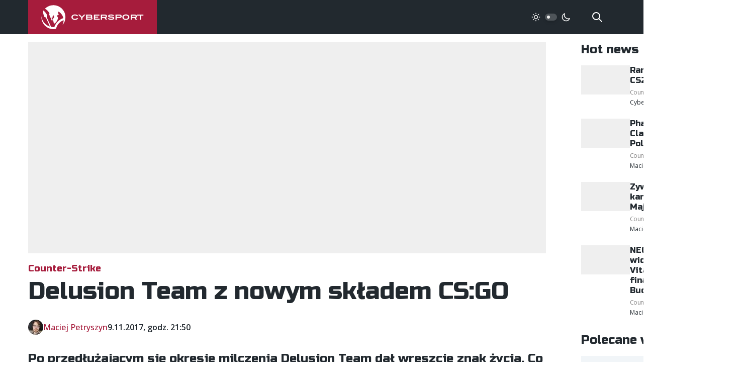

--- FILE ---
content_type: text/html;charset=utf-8
request_url: https://cybersport.pl/114513/delusion-team-z-nowym-skladem-csgo
body_size: 15219
content:
<!DOCTYPE html>
<html >
<head><meta charset="utf-8">
<title>Delusion Team z nowym składem CS:GO</title>
<meta name="viewport" content="width=device-width, initial-scale=1, maximum-scale=1">
<meta name="robots" content="max-image-preview:large">
<meta property="fb:app_id" content="352677008148816">
<meta property="og:site_name" content="Cybersport.pl">
<meta property="og:type" content="website">
<meta property="twitter:card" content="summary_large_image">
<meta property="twitter:site" content="@cybersportpl">
<link href="https://fonts.googleapis.com/css2?family=Open+Sans:wght@400;500;600;700&family=Russo+One&display=swap" rel="stylesheet" data-h-5f5ea32="">
<link rel="icon" type="image/x-icon" href="/favicon.ico">
<link rel="apple-touch-icon" sizes="180x180" href="/favicon/apple-touch-icon.png">
<meta property="og:title" content="Delusion Team z nowym składem CS:GO">
<meta name="description" content="Delusion Team ogłosił nowy skład dywizji CS:GO, w którym znalazło się miejsce zarówno dla starych zawodników, jak i dla nowo pozyskanych graczy">
<meta property="og:description" content="Delusion Team ogłosił nowy skład dywizji CS:GO, w którym znalazło się miejsce zarówno dla starych zawodników, jak i dla nowo pozyskanych graczy">
<meta property="og:image" content="https://static.cybersport.pl/img/1200/630/fit/wp-content/uploads/2017/11/jerros.jpg">
<meta property="og:url" content="https://cybersport.pl/114513/delusion-team-z-nowym-skladem-csgo">
<link rel="canonical" href="https://cybersport.pl/114513/delusion-team-z-nowym-skladem-csgo" data-h-e3fa780=""><link rel="modulepreload" as="script" crossorigin href="/_nuxt/entry.6e277287.js"><link rel="preload" as="style" href="/_nuxt/entry.1b12ab1d.css"><link rel="modulepreload" as="script" crossorigin href="/_nuxt/full.58b217ee.js"><link rel="modulepreload" as="script" crossorigin href="/_nuxt/TheFooter.vue.456903b1.js"><link rel="preload" as="style" href="/_nuxt/TheFooter.ec24d646.css"><link rel="modulepreload" as="script" crossorigin href="/_nuxt/useTaxonomy.d644bdd3.js"><link rel="modulepreload" as="script" crossorigin href="/_nuxt/useApi.8cbbcec6.js"><link rel="modulepreload" as="script" crossorigin href="/_nuxt/config.a0621010.js"><link rel="modulepreload" as="script" crossorigin href="/_nuxt/index.cf49fbe0.js"><link rel="modulepreload" as="script" crossorigin href="/_nuxt/nuxt-link.a432bd9d.js"><link rel="modulepreload" as="script" crossorigin href="/_nuxt/useSearch.fa4f5429.js"><link rel="modulepreload" as="script" crossorigin href="/_nuxt/useEntity.ab83aecb.js"><link rel="modulepreload" as="script" crossorigin href="/_nuxt/PostItemMeta.vue.7efb709e.js"><link rel="modulepreload" as="script" crossorigin href="/_nuxt/useAuthor.66e760ae.js"><link rel="modulepreload" as="script" crossorigin href="/_nuxt/useDarkMode.d39ae34c.js"><link rel="modulepreload" as="script" crossorigin href="/_nuxt/_urlKey_.6b0b9f57.js"><link rel="modulepreload" as="script" crossorigin href="/_nuxt/usePost.249594de.js"><link rel="modulepreload" as="script" crossorigin href="/_nuxt/useImage.56c5c726.js"><link rel="modulepreload" as="script" crossorigin href="/_nuxt/NotFoundException.f2aa5ae9.js"><link rel="modulepreload" as="script" crossorigin href="/_nuxt/TheSidebar.vue.06ebe282.js"><link rel="preload" as="style" href="/_nuxt/TheSidebar.7bd1efa8.css"><link rel="modulepreload" as="script" crossorigin href="/_nuxt/Banner.ed11dd36.js"><link rel="preload" as="style" href="/_nuxt/Banner.fda2c888.css"><link rel="modulepreload" as="script" crossorigin href="/_nuxt/useRandomId.46285568.js"><link rel="modulepreload" as="script" crossorigin href="/_nuxt/PostComments.vue.c6bddc71.js"><link rel="modulepreload" as="script" crossorigin href="/_nuxt/PostContent.vue.146cbf41.js"><link rel="modulepreload" as="script" crossorigin href="/_nuxt/AuthorAvatar.vue.20e47c7a.js"><link rel="modulepreload" as="script" crossorigin href="/_nuxt/types.b5c62490.js"><link rel="modulepreload" as="script" crossorigin href="/_nuxt/MainMenu.30b2054a.js"><link rel="prefetch" as="script" crossorigin href="/_nuxt/default.9df06b44.js"><link rel="prefetch" as="script" crossorigin href="/_nuxt/error-component.2c65a836.js"><link rel="stylesheet" href="/_nuxt/entry.1b12ab1d.css"><link rel="stylesheet" href="/_nuxt/TheFooter.ec24d646.css"><link rel="stylesheet" href="/_nuxt/TheSidebar.7bd1efa8.css"><link rel="stylesheet" href="/_nuxt/Banner.fda2c888.css"><style>/*! tailwindcss v3.3.2 | MIT License | https://tailwindcss.com*/*,:after,:before{border:0 solid #efefef;box-sizing:border-box}:after,:before{--tw-content:""}html{-webkit-text-size-adjust:100%;font-feature-settings:normal;font-family:Open Sans,ui-sans-serif,system-ui,-apple-system,BlinkMacSystemFont,Segoe UI,Roboto,Helvetica Neue,Arial,Noto Sans,sans-serif,Apple Color Emoji,Segoe UI Emoji,Segoe UI Symbol,Noto Color Emoji;font-variation-settings:normal;line-height:1.5;-moz-tab-size:4;-o-tab-size:4;tab-size:4}body{line-height:inherit;margin:0}hr{border-top-width:1px;color:inherit;height:0}abbr:where([title]){-webkit-text-decoration:underline dotted;text-decoration:underline dotted}h1,h2,h3,h4,h5,h6{font-size:inherit;font-weight:inherit}a{color:inherit;text-decoration:inherit}b,strong{font-weight:bolder}code,kbd,pre,samp{font-family:ui-monospace,SFMono-Regular,Menlo,Monaco,Consolas,Liberation Mono,Courier New,monospace;font-size:1em}small{font-size:80%}sub,sup{font-size:75%;line-height:0;position:relative;vertical-align:baseline}sub{bottom:-.25em}sup{top:-.5em}table{border-collapse:collapse;border-color:inherit;text-indent:0}button,input,optgroup,select,textarea{color:inherit;font-family:inherit;font-size:100%;font-weight:inherit;line-height:inherit;margin:0;padding:0}button,select{text-transform:none}[type=button],[type=reset],[type=submit],button{-webkit-appearance:button;background-color:transparent;background-image:none}:-moz-focusring{outline:auto}:-moz-ui-invalid{box-shadow:none}progress{vertical-align:baseline}::-webkit-inner-spin-button,::-webkit-outer-spin-button{height:auto}[type=search]{-webkit-appearance:textfield;outline-offset:-2px}::-webkit-search-decoration{-webkit-appearance:none}::-webkit-file-upload-button{-webkit-appearance:button;font:inherit}summary{display:list-item}blockquote,dd,dl,figure,h1,h2,h3,h4,h5,h6,hr,p,pre{margin:0}fieldset{margin:0}fieldset,legend{padding:0}menu,ol,ul{list-style:none;margin:0;padding:0}textarea{resize:vertical}input::-moz-placeholder,textarea::-moz-placeholder{color:#9ca3af;opacity:1}input::placeholder,textarea::placeholder{color:#9ca3af;opacity:1}[role=button],button{cursor:pointer}:disabled{cursor:default}audio,canvas,embed,iframe,img,object,svg,video{display:block;vertical-align:middle}img,video{height:auto;max-width:100%}[hidden]{display:none}*,:after,:before{--tw-border-spacing-x:0;--tw-border-spacing-y:0;--tw-translate-x:0;--tw-translate-y:0;--tw-rotate:0;--tw-skew-x:0;--tw-skew-y:0;--tw-scale-x:1;--tw-scale-y:1;--tw-pan-x: ;--tw-pan-y: ;--tw-pinch-zoom: ;--tw-scroll-snap-strictness:proximity;--tw-gradient-from-position: ;--tw-gradient-via-position: ;--tw-gradient-to-position: ;--tw-ordinal: ;--tw-slashed-zero: ;--tw-numeric-figure: ;--tw-numeric-spacing: ;--tw-numeric-fraction: ;--tw-ring-inset: ;--tw-ring-offset-width:0px;--tw-ring-offset-color:#fff;--tw-ring-color:rgba(59,130,246,.5);--tw-ring-offset-shadow:0 0 #0000;--tw-ring-shadow:0 0 #0000;--tw-shadow:0 0 #0000;--tw-shadow-colored:0 0 #0000;--tw-blur: ;--tw-brightness: ;--tw-contrast: ;--tw-grayscale: ;--tw-hue-rotate: ;--tw-invert: ;--tw-saturate: ;--tw-sepia: ;--tw-drop-shadow: ;--tw-backdrop-blur: ;--tw-backdrop-brightness: ;--tw-backdrop-contrast: ;--tw-backdrop-grayscale: ;--tw-backdrop-hue-rotate: ;--tw-backdrop-invert: ;--tw-backdrop-opacity: ;--tw-backdrop-saturate: ;--tw-backdrop-sepia: }::backdrop{--tw-border-spacing-x:0;--tw-border-spacing-y:0;--tw-translate-x:0;--tw-translate-y:0;--tw-rotate:0;--tw-skew-x:0;--tw-skew-y:0;--tw-scale-x:1;--tw-scale-y:1;--tw-pan-x: ;--tw-pan-y: ;--tw-pinch-zoom: ;--tw-scroll-snap-strictness:proximity;--tw-gradient-from-position: ;--tw-gradient-via-position: ;--tw-gradient-to-position: ;--tw-ordinal: ;--tw-slashed-zero: ;--tw-numeric-figure: ;--tw-numeric-spacing: ;--tw-numeric-fraction: ;--tw-ring-inset: ;--tw-ring-offset-width:0px;--tw-ring-offset-color:#fff;--tw-ring-color:rgba(59,130,246,.5);--tw-ring-offset-shadow:0 0 #0000;--tw-ring-shadow:0 0 #0000;--tw-shadow:0 0 #0000;--tw-shadow-colored:0 0 #0000;--tw-blur: ;--tw-brightness: ;--tw-contrast: ;--tw-grayscale: ;--tw-hue-rotate: ;--tw-invert: ;--tw-saturate: ;--tw-sepia: ;--tw-drop-shadow: ;--tw-backdrop-blur: ;--tw-backdrop-brightness: ;--tw-backdrop-contrast: ;--tw-backdrop-grayscale: ;--tw-backdrop-hue-rotate: ;--tw-backdrop-invert: ;--tw-backdrop-opacity: ;--tw-backdrop-saturate: ;--tw-backdrop-sepia: }.fixed{position:fixed}.absolute{position:absolute}.relative{position:relative}.inset-0{inset:0}.bottom-4{bottom:1rem}.left-0{left:0}.left-1{left:.25rem}.right-0{right:0}.right-10{right:2.5rem}.top-0{top:0}.top-1{top:.25rem}.top-full{top:100%}.z-0{z-index:0}.z-1{z-index:1}.z-10{z-index:10}.z-20{z-index:20}.z-50{z-index:50}.col-start-2{grid-column-start:2}.mx-2{margin-left:.5rem;margin-right:.5rem}.mx-auto{margin-left:auto;margin-right:auto}.-mt-10{margin-top:-2.5rem}.-mt-4{margin-top:-1rem}.-mt-6{margin-top:-1.5rem}.mb-0{margin-bottom:0}.mb-1{margin-bottom:.25rem}.mb-10{margin-bottom:2.5rem}.mb-2{margin-bottom:.5rem}.mb-4{margin-bottom:1rem}.mb-5{margin-bottom:1.25rem}.mb-6{margin-bottom:1.5rem}.mb-8{margin-bottom:2rem}.ml-auto{margin-left:auto}.mr-2{margin-right:.5rem}.mr-6{margin-right:1.5rem}.mr-8{margin-right:2rem}.mt-10{margin-top:2.5rem}.mt-6{margin-top:1.5rem}.mt-8{margin-top:2rem}.mt-auto{margin-top:auto}.block{display:block}.inline-block{display:inline-block}.inline{display:inline}.flex{display:flex}.inline-flex{display:inline-flex}.grid{display:grid}.hidden{display:none}.h-1{height:.25rem}.h-1\.5{height:.375rem}.h-10{height:2.5rem}.h-3{height:.75rem}.h-3\.5{height:.875rem}.h-5{height:1.25rem}.h-6{height:1.5rem}.h-full{height:100%}.min-h-screen{min-height:100vh}.w-1{width:.25rem}.w-1\.5{width:.375rem}.w-10{width:2.5rem}.w-48{width:12rem}.w-5{width:1.25rem}.w-6{width:1.5rem}.w-full{width:100%}.max-w-4xl{max-width:56rem}.max-w-full{max-width:100%}.flex-1{flex:1 1 0%}.flex-none{flex:none}.translate-x-\[0\.625rem\]{--tw-translate-x:0.625rem;transform:translate(.625rem,var(--tw-translate-y)) rotate(var(--tw-rotate)) skewX(var(--tw-skew-x)) skewY(var(--tw-skew-y)) scaleX(var(--tw-scale-x)) scaleY(var(--tw-scale-y))}.transform,.translate-x-\[0\.625rem\]{transform:translate(var(--tw-translate-x),var(--tw-translate-y)) rotate(var(--tw-rotate)) skewX(var(--tw-skew-x)) skewY(var(--tw-skew-y)) scaleX(var(--tw-scale-x)) scaleY(var(--tw-scale-y))}.cursor-pointer{cursor:pointer}.select-text{-webkit-user-select:text;-moz-user-select:text;user-select:text}.grid-cols-2{grid-template-columns:repeat(2,minmax(0,1fr))}.flex-col{flex-direction:column}.flex-col-reverse{flex-direction:column-reverse}.items-start{align-items:flex-start}.items-center{align-items:center}.justify-end{justify-content:flex-end}.justify-center{justify-content:center}.gap-1{gap:.25rem}.gap-2{gap:.5rem}.gap-4{gap:1rem}.gap-6{gap:1.5rem}.gap-8{gap:2rem}.space-x-2>:not([hidden])~:not([hidden]){--tw-space-x-reverse:0;margin-left:.5rem;margin-left:calc(.5rem*(1 - var(--tw-space-x-reverse)));margin-right:0;margin-right:calc(.5rem*var(--tw-space-x-reverse))}.self-center{align-self:center}.self-stretch{align-self:stretch}.overflow-hidden{overflow:hidden}.rounded{border-radius:.25rem}.rounded-full{border-radius:9999px}.border-0{border-width:0}.border-2{border-width:2px}.border-b-2{border-bottom-width:2px}.border-dark{--tw-border-opacity:1;border-color:#22292f;border-color:rgb(34 41 47/var(--tw-border-opacity))}.border-dark-400{--tw-border-opacity:1;border-color:#4e5459;border-color:rgb(78 84 89/var(--tw-border-opacity))}.bg-dark{--tw-bg-opacity:1;background-color:#22292f;background-color:rgb(34 41 47/var(--tw-bg-opacity))}.bg-dark-400{--tw-bg-opacity:1;background-color:#4e5459;background-color:rgb(78 84 89/var(--tw-bg-opacity))}.bg-gray-100{--tw-bg-opacity:1;background-color:#f1f5f8;background-color:rgb(241 245 248/var(--tw-bg-opacity))}.bg-gray-200{--tw-bg-opacity:1;background-color:#efefef;background-color:rgb(239 239 239/var(--tw-bg-opacity))}.bg-primary{--tw-bg-opacity:1;background-color:#a61c3c;background-color:rgb(166 28 60/var(--tw-bg-opacity))}.bg-transparent{background-color:transparent}.bg-white{--tw-bg-opacity:1;background-color:#fff;background-color:rgb(255 255 255/var(--tw-bg-opacity))}.fill-current{fill:currentColor}.p-1{padding:.25rem}.p-2{padding:.5rem}.p-4{padding:1rem}.p-5{padding:1.25rem}.px-2{padding-left:.5rem;padding-right:.5rem}.px-4{padding-left:1rem;padding-right:1rem}.px-6{padding-left:1.5rem;padding-right:1.5rem}.px-8{padding-left:2rem;padding-right:2rem}.py-1{padding-bottom:.25rem;padding-top:.25rem}.py-2{padding-bottom:.5rem;padding-top:.5rem}.py-4{padding-bottom:1rem;padding-top:1rem}.py-6{padding-bottom:1.5rem;padding-top:1.5rem}.py-8{padding-top:2rem}.pb-8,.py-8{padding-bottom:2rem}.pr-16{padding-right:4rem}.text-center{text-align:center}.font-head{font-family:Russo One,ui-sans-serif,system-ui,-apple-system,BlinkMacSystemFont,Segoe UI,Roboto,Helvetica Neue,Arial,Noto Sans,sans-serif,Apple Color Emoji,Segoe UI Emoji,Segoe UI Symbol,Noto Color Emoji}.text-2xl{font-size:1.5rem;line-height:2rem}.text-2xs{font-size:.625rem}.text-4xl{font-size:2rem}.text-5xl{font-size:3rem;line-height:1}.text-7xl{font-size:4.5rem;line-height:1}.text-base{font-size:1rem;line-height:1.5rem}.text-lg{font-size:1.125rem;line-height:1.75rem}.text-sm{font-size:.875rem;line-height:1.25rem}.text-xl{font-size:1.25rem;line-height:1.75rem}.text-xs{font-size:.75rem;line-height:1rem}.font-bold{font-weight:700}.font-medium{font-weight:500}.font-normal{font-weight:400}.font-semibold{font-weight:600}.uppercase{text-transform:uppercase}.leading-normal{line-height:1.5}.leading-relaxed{line-height:1.625}.leading-tight{line-height:1.25}.tracking-tighter{letter-spacing:-.05em}.text-dark-100{--tw-text-opacity:1;color:#d3d4d5;color:rgb(211 212 213/var(--tw-text-opacity))}.text-dark-200{--tw-text-opacity:1;color:#a7a9ac;color:rgb(167 169 172/var(--tw-text-opacity))}.text-dark-300{--tw-text-opacity:1;color:#7a7f82;color:rgb(122 127 130/var(--tw-text-opacity))}.text-dark-400{--tw-text-opacity:1;color:#4e5459;color:rgb(78 84 89/var(--tw-text-opacity))}.text-dark-700{--tw-text-opacity:1;color:#111518;color:rgb(17 21 24/var(--tw-text-opacity))}.text-gray-200{--tw-text-opacity:1;color:#efefef;color:rgb(239 239 239/var(--tw-text-opacity))}.text-gray-300{--tw-text-opacity:1;color:#828181;color:rgb(130 129 129/var(--tw-text-opacity))}.text-primary{--tw-text-opacity:1;color:#a61c3c;color:rgb(166 28 60/var(--tw-text-opacity))}.text-rose{--tw-text-opacity:1;color:#ff5964;color:rgb(255 89 100/var(--tw-text-opacity))}.text-white{--tw-text-opacity:1;color:#fff;color:rgb(255 255 255/var(--tw-text-opacity))}.underline{text-decoration-line:underline}.opacity-0{opacity:0}.opacity-95{opacity:.95}.shadow-md{--tw-shadow:0 4px 6px -1px rgba(0,0,0,.1),0 2px 4px -2px rgba(0,0,0,.1);--tw-shadow-colored:0 4px 6px -1px var(--tw-shadow-color),0 2px 4px -2px var(--tw-shadow-color);box-shadow:0 0 #0000,0 0 #0000,0 4px 6px -1px rgba(0,0,0,.1),0 2px 4px -2px rgba(0,0,0,.1);box-shadow:var(--tw-ring-offset-shadow,0 0 #0000),var(--tw-ring-shadow,0 0 #0000),var(--tw-shadow)}.shadow-sm{--tw-shadow:0 1px 2px 0 rgba(0,0,0,.05);--tw-shadow-colored:0 1px 2px 0 var(--tw-shadow-color);box-shadow:0 0 #0000,0 0 #0000,0 1px 2px 0 rgba(0,0,0,.05);box-shadow:var(--tw-ring-offset-shadow,0 0 #0000),var(--tw-ring-shadow,0 0 #0000),var(--tw-shadow)}.outline-none{outline:2px solid transparent;outline-offset:2px}.outline{outline-style:solid}.blur{--tw-blur:blur(8px);filter:blur(8px) var(--tw-brightness) var(--tw-contrast) var(--tw-grayscale) var(--tw-hue-rotate) var(--tw-invert) var(--tw-saturate) var(--tw-sepia) var(--tw-drop-shadow)}.blur,.filter{filter:var(--tw-blur) var(--tw-brightness) var(--tw-contrast) var(--tw-grayscale) var(--tw-hue-rotate) var(--tw-invert) var(--tw-saturate) var(--tw-sepia) var(--tw-drop-shadow)}.transition{transition-duration:.15s;transition-property:color,background-color,border-color,text-decoration-color,fill,stroke,opacity,box-shadow,transform,filter,-webkit-backdrop-filter;transition-property:color,background-color,border-color,text-decoration-color,fill,stroke,opacity,box-shadow,transform,filter,backdrop-filter;transition-property:color,background-color,border-color,text-decoration-color,fill,stroke,opacity,box-shadow,transform,filter,backdrop-filter,-webkit-backdrop-filter;transition-timing-function:cubic-bezier(.4,0,.2,1)}.transition-all{transition-duration:.15s;transition-property:all;transition-timing-function:cubic-bezier(.4,0,.2,1)}.duration-200{transition-duration:.2s}.ease-in-out{transition-timing-function:cubic-bezier(.4,0,.2,1)}body,html{--tw-text-opacity:1;font-smooth:always;font-smoothing:antialiased;-moz-font-smoothing:antialiased;-webkit-font-smoothing:antialiased;color:#22292f;color:rgb(34 41 47/var(--tw-text-opacity));font-family:Open Sans,ui-sans-serif,system-ui,-apple-system,BlinkMacSystemFont,Segoe UI,Roboto,Helvetica Neue,Arial,Noto Sans,sans-serif,Apple Color Emoji,Segoe UI Emoji,Segoe UI Symbol,Noto Color Emoji;font-size:1rem;line-height:1.5rem;text-rendering:optimizeLegibility}body.dark{--tw-bg-opacity:1;--tw-text-opacity:1;background-color:#1f252a;background-color:rgb(31 37 42/var(--tw-bg-opacity));color:#d3d4d5;color:rgb(211 212 213/var(--tw-text-opacity))}.no-select{-webkit-touch-callout:none;-webkit-user-select:none;-moz-user-select:none;user-select:none}h1,h2,h3,h4,h5,h6{font-family:Russo One,ui-sans-serif,system-ui,-apple-system,BlinkMacSystemFont,Segoe UI,Roboto,Helvetica Neue,Arial,Noto Sans,sans-serif,Apple Color Emoji,Segoe UI Emoji,Segoe UI Symbol,Noto Color Emoji;font-weight:400;line-height:1.25}h1,h2,h3,h4,h5,h6{margin-bottom:1rem}h1{font-size:1.875rem;line-height:2.25rem;line-height:1.25}@media (min-width:768px){h1{font-size:3rem;line-height:1;margin-bottom:4rem}}h2{font-size:1.875rem;line-height:2.25rem;line-height:1.25}h3{font-size:1.5rem;line-height:2rem;line-height:1.25}p{line-height:1.5;margin-bottom:1rem}.font-head{font-weight:400}.container{padding-left:1rem;padding-right:1rem}@media (min-width:768px){.container{margin-left:auto;margin-right:auto;max-width:100%;width:75rem}}@media (min-width:1500px){.container{width:87.5rem}}@media (min-width:768px){.m-content{grid-gap:4.375rem;display:grid;grid-template-columns:1fr 20rem}}.even\:bg-gray-100:nth-child(2n){--tw-bg-opacity:1;background-color:#f1f5f8;background-color:rgb(241 245 248/var(--tw-bg-opacity))}.hover\:bg-white:hover{--tw-bg-opacity:1;background-color:#fff;background-color:rgb(255 255 255/var(--tw-bg-opacity))}.focus\:outline-none:focus{outline:2px solid transparent;outline-offset:2px}.focus\:ring-2:focus{--tw-ring-offset-shadow:var(--tw-ring-inset) 0 0 0 var(--tw-ring-offset-width) var(--tw-ring-offset-color);--tw-ring-shadow:var(--tw-ring-inset) 0 0 0 calc(2px + var(--tw-ring-offset-width)) var(--tw-ring-color);box-shadow:var(--tw-ring-inset) 0 0 0 var(--tw-ring-offset-width) var(--tw-ring-offset-color),var(--tw-ring-inset) 0 0 0 calc(2px + var(--tw-ring-offset-width)) var(--tw-ring-color),0 0 #0000;box-shadow:var(--tw-ring-offset-shadow),var(--tw-ring-shadow),var(--tw-shadow,0 0 #0000)}.focus\:ring-offset-2:focus{--tw-ring-offset-width:2px}:is(.dark .dark\:block){display:block}:is(.dark .dark\:hidden){display:none}:is(.dark .dark\:border-dark-400){--tw-border-opacity:1;border-color:#4e5459;border-color:rgb(78 84 89/var(--tw-border-opacity))}:is(.dark .dark\:bg-dark){--tw-bg-opacity:1;background-color:#22292f;background-color:rgb(34 41 47/var(--tw-bg-opacity))}:is(.dark .dark\:bg-dark-500){--tw-bg-opacity:1;background-color:#1f252a;background-color:rgb(31 37 42/var(--tw-bg-opacity))}:is(.dark .dark\:bg-dark-600){--tw-bg-opacity:1;background-color:#181d21;background-color:rgb(24 29 33/var(--tw-bg-opacity))}:is(.dark .dark\:bg-dark-800){--tw-bg-opacity:1;background-color:#0a0c0e;background-color:rgb(10 12 14/var(--tw-bg-opacity))}:is(.dark .dark\:text-dark-200){--tw-text-opacity:1;color:#a7a9ac;color:rgb(167 169 172/var(--tw-text-opacity))}@media (min-width:768px){.md\:absolute{position:absolute}.md\:bottom-4{bottom:1rem}.md\:bottom-8{bottom:2rem}.md\:left-4{left:1rem}.md\:right-20{right:5rem}.md\:right-4{right:1rem}.md\:top-4{top:1rem}.md\:order-last{order:9999}.md\:mx-4{margin-left:1rem;margin-right:1rem}.md\:my-auto{margin-bottom:auto;margin-top:auto}.md\:-mt-12{margin-top:-3rem}.md\:-mt-4{margin-top:-1rem}.md\:mb-0{margin-bottom:0}.md\:mb-10{margin-bottom:2.5rem}.md\:mb-12{margin-bottom:3rem}.md\:mb-16{margin-bottom:4rem}.md\:mb-2{margin-bottom:.5rem}.md\:mb-3{margin-bottom:.75rem}.md\:mb-4{margin-bottom:1rem}.md\:mb-6{margin-bottom:1.5rem}.md\:mb-8{margin-bottom:2rem}.md\:ml-10{margin-left:2.5rem}.md\:ml-auto{margin-left:auto}.md\:mr-0{margin-right:0}.md\:mr-2{margin-right:.5rem}.md\:mt-1{margin-top:.25rem}.md\:mt-16{margin-top:4rem}.md\:mt-2{margin-top:.5rem}.md\:mt-4{margin-top:1rem}.md\:block{display:block}.md\:inline-block{display:inline-block}.md\:flex{display:flex}.md\:inline-flex{display:inline-flex}.md\:hidden{display:none}.md\:h-10{height:2.5rem}.md\:h-12{height:3rem}.md\:h-52{height:13rem}.md\:w-10{width:2.5rem}.md\:w-12{width:3rem}.md\:w-64{width:16rem}.md\:max-w-2xl{max-width:42rem}.md\:max-w-sm{max-width:24rem}.md\:flex-1{flex:1 1 0%}.md\:grid-cols-2{grid-template-columns:repeat(2,minmax(0,1fr))}.md\:grid-cols-4{grid-template-columns:repeat(4,minmax(0,1fr))}.md\:grid-cols-5{grid-template-columns:repeat(5,minmax(0,1fr))}.md\:flex-row{flex-direction:row}.md\:flex-col{flex-direction:column}.md\:items-center{align-items:center}.md\:items-stretch{align-items:stretch}.md\:justify-start{justify-content:flex-start}.md\:justify-center{justify-content:center}.md\:gap-0{gap:0}.md\:gap-10{gap:2.5rem}.md\:gap-24{gap:6rem}.md\:gap-4{gap:1rem}.md\:gap-8{gap:2rem}.md\:bg-dark-100{--tw-bg-opacity:1;background-color:#d3d4d5;background-color:rgb(211 212 213/var(--tw-bg-opacity))}.md\:p-20{padding:5rem}.md\:p-4{padding:1rem}.md\:p-6{padding:1.5rem}.md\:p-8{padding:2rem}.md\:px-0{padding-left:0;padding-right:0}.md\:px-10{padding-left:2.5rem;padding-right:2.5rem}.md\:px-20{padding-left:5rem;padding-right:5rem}.md\:px-6{padding-left:1.5rem;padding-right:1.5rem}.md\:px-8{padding-left:2rem;padding-right:2rem}.md\:py-12{padding-bottom:3rem;padding-top:3rem}.md\:py-24{padding-bottom:6rem;padding-top:6rem}.md\:py-6{padding-bottom:1.5rem;padding-top:1.5rem}.md\:pt-8{padding-top:2rem}.md\:text-left{text-align:left}.md\:text-2xl{font-size:1.5rem;line-height:2rem}.md\:text-3xl{font-size:1.875rem;line-height:2.25rem}.md\:text-4xl{font-size:2rem}.md\:text-5xl{font-size:3rem;line-height:1}.md\:text-7xl{font-size:4.5rem;line-height:1}.md\:text-base{font-size:1rem;line-height:1.5rem}.md\:text-lg{font-size:1.125rem;line-height:1.75rem}.md\:text-sm{font-size:.875rem;line-height:1.25rem}.md\:text-xl{font-size:1.25rem;line-height:1.75rem}.md\:text-xs{font-size:.75rem;line-height:1rem}.md\:text-dark{--tw-text-opacity:1;color:#22292f;color:rgb(34 41 47/var(--tw-text-opacity))}.md\:text-white{--tw-text-opacity:1;color:#fff;color:rgb(255 255 255/var(--tw-text-opacity))}}@media (max-width:768px){.mobile\:flex{display:flex}.mobile\:table{display:table}.mobile\:hidden{display:none}.mobile\:flex-col{flex-direction:column}.mobile\:justify-center{justify-content:center}}</style><style>@charset "UTF-8";.post-content b,.post-content strong{font-weight:600}.post-content h2{font-size:1.25rem;line-height:1.75rem}@media (min-width:768px){.post-content h2{font-size:1.875rem;line-height:2.25rem}}.post-content h3{font-size:1.125rem;line-height:1.75rem}@media (min-width:768px){.post-content h3{font-size:1.5rem;line-height:2rem}}.post-content figure,.post-content hr,.post-content ol,.post-content p,.post-content table,.post-content ul{margin-bottom:1rem}@media (min-width:1024px){.post-content figure,.post-content hr,.post-content ol,.post-content p,.post-content table,.post-content ul{margin-bottom:1.5rem}}.post-content a:not([class]),.post-content li>a,.post-content p>a{--tw-text-opacity:1;color:#a61c3c;color:rgb(166 28 60/var(--tw-text-opacity));text-decoration-line:underline;transition:all .3s ease}.post-content a:not([class]):hover,.post-content li>a:hover,.post-content p>a:hover{text-decoration-line:none}.post-content p>img{display:inline-block}.post-content p>img+a{margin-left:1rem}.post-content ol,.post-content ul{margin-left:0;margin-right:0;padding-left:2rem}.post-content ol li,.post-content ul li{margin-bottom:.5rem}.post-content ol li{list-style-type:decimal}.post-content ul li{list-style:square}.post-content iframe{margin-left:auto;margin-right:auto;max-width:100%}@media (max-width:768px){.post-content iframe{aspect-ratio:1.825;height:auto}}.post-content blockquote{font-style:italic;padding-left:2rem;padding-right:2rem;position:relative}@media (min-width:768px){.post-content blockquote{padding-left:2.5rem;padding-right:2.5rem}}.post-content blockquote:before{--tw-text-opacity:1;color:#d3d4d5;color:rgb(211 212 213/var(--tw-text-opacity));content:"“";display:block;font-family:Russo One,ui-sans-serif,system-ui,-apple-system,BlinkMacSystemFont,Segoe UI,Roboto,Helvetica Neue,Arial,Noto Sans,sans-serif,Apple Color Emoji,Segoe UI Emoji,Segoe UI Symbol,Noto Color Emoji;font-size:3.75rem;left:-.75rem;line-height:1;position:absolute;top:0}@media (min-width:768px){.post-content blockquote:before{font-size:4.5rem;left:-.75rem;line-height:1;top:-.5rem}}.post-content table{border-collapse:collapse;border-spacing:0;font-size:.875rem;line-height:1.25rem;margin-bottom:1rem;width:100%}@media (min-width:768px){.post-content table{margin-bottom:1.5rem}}.post-content table tr:nth-child(2n){background:#f7f7ff}.dark .post-content table tr:nth-child(2n){background:#0a0c0e}.post-content table thead tr,.post-content table thead tr:nth-child(2n){--tw-text-opacity:1;background:#a61c3c;color:#fff;color:rgb(255 255 255/var(--tw-text-opacity));font-weight:600}.post-content table td{padding:.5rem}@media (min-width:768px){.post-content table td{padding:.75rem 1.25rem}}.post-content img.aligncenter{margin-left:auto;margin-right:auto}.table-results td{--tw-border-opacity:1;border-color:#fff;border-color:rgb(255 255 255/var(--tw-border-opacity));border-width:1px}.dark .table-results td{--tw-border-opacity:1;border-color:#22292f;border-color:rgb(34 41 47/var(--tw-border-opacity))}.table-results img.alignnone{display:inline}</style></head>
<body ><div id="__nuxt"><div class="flex flex-col min-h-screen"><header class="bg-dark mb-4" data-v-8fa35256><div class="container flex items-center" data-v-8fa35256><a href="/" class="max-w-full bg-primary text-white w-48 md:w-64 flex items-center self-stretch justify-center container__logo" data-v-8fa35256><svg viewBox="0 0 203 49" class="logo"><g class="fill-current" fill-rule="evenodd"><path d="M23.802 23.292c-.58.89-2.55 3.065-2.55 3.065 1.386-.224 2.524-1.45 2.524-1.45s.226-.945.026-1.615zm24.133 1.36C47.935 11.564 37.3.954 24.18.954c-6.56 0-12.497 2.652-16.796 6.94 0 0 2.915 1.704 5.235 4.072 2.443 2.495 3.972 5.115 3.972 5.115-.546.185-1.084.388-1.612.61l6.35 14.82s1.524-1.762 1.07-4.046c-1.486-1.416-2.343-2.054-2.343-2.054s2.26-1.758 4.124-5.54c1.35 1.03 1.58 3.99 1.58 3.99s-.576 1.42-2.986 3.252c.84 2.796 2.445 9.722 2.445 9.722s6.567-2.992 8.173-11.858c-1.5-2.6-2.284-4.238-2.284-4.238l4.216-3.128c-.705-.374-1.433-.712-2.178-1.014l1.024-4.025c4.8 2.747 8.354 7.41 9.618 12.944-8.36 2.748-14.986 9.348-17.74 17.69-.62.057-1.245.087-1.87.087-.2 0-.4-.003-.6-.01-.063 0-.125-.004-.187-.005l-.206-.008c-1.272-.053-2.517-.205-3.73-.45L11.472 25.93c-.958-2.15.086-3.304.534-4.465C8.68 14.02 4.02 11.44 4.02 11.44s-1.19 5.18 2.132 12.625c1.164.446 2.723.443 3.682 2.592l7.414 16.605c-9.113-2.77-15.9-10.858-16.734-20.64-.056.67-.087 1.346-.087 2.03 0 13.088 10.635 23.7 23.754 23.7 1.75 0 3.455-.19 5.097-.55C31.02 39.855 36.76 33.4 44.29 30.64c0 .118.006.235.006.353 0 3.38-.84 6.563-2.318 9.357 3.706-4.18 5.957-9.675 5.957-15.695zM70.984 23.07c-1.14-1.123-2.62-1.84-4.452-1.84-2.535 0-4.254 1.433-4.254 3.4 0 2.01 1.747 3.43 4.452 3.43 1.718 0 3.085-.604 4.282-1.897l2.1 1.124c-1.69 1.926-3.606 2.74-6.27 2.74-1.803 0-3.324-.407-4.79-1.306-1.366-.842-2.24-2.374-2.24-4.09 0-1.46.607-2.74 1.762-3.695 1.282-1.054 3.113-1.673 5.156-1.673 2.747 0 4.86.97 6.508 3.008l-2.254.8M81.633 25.783v3.964h-2.48v-3.964l-6.057-6.212h3.142l4.156 4.246 4.156-4.245h3.14l-6.057 6.213M98.988 26.697c0-.717-.564-1.21-1.494-1.21H91.24v2.307h6.213c1 0 1.535-.408 1.535-1.097zm-.52-4.188c0-.577-.452-.985-1.114-.985H91.24v2.01h6.213c.55 0 1.014-.436 1.014-1.026zm3.042 4.314c0 1.686-1.465 2.923-3.86 2.923h-8.89V19.57h8.608c1.155 0 2.24.465 2.915 1.21.452.492.69 1.096.69 1.73 0 .842-.323 1.447-1.042 1.952 1.016.562 1.58 1.308 1.58 2.362zM104.17 29.747V19.57h11.06v1.955h-8.58v2.08h5.96v1.954h-5.96v2.234h8.974v1.953H104.17M127.78 22.832c0-.773-.62-1.307-1.677-1.307h-5.593v2.67h5.608c1.056 0 1.662-.52 1.662-1.363zm-.07 6.915l-2.507-3.598h-4.693v3.597h-2.478V19.57h8.353c2.325 0 3.846 1.35 3.846 3.333 0 1.602-.788 2.64-2.323 3.063l2.592 3.78h-2.79zM138.218 21.3c-2.127 0-3.226.408-3.226 1.068 0 .352.296.59.887.73.97.24 2.282.17 3.86.31 3.197.295 4.733 1.068 4.733 3.065 0 2.205-2.085 3.513-5.96 3.513-2.55 0-4.663-.562-6.62-1.912l1.352-1.658c1.747 1.068 3.48 1.574 5.382 1.574 2.056 0 3.212-.59 3.212-1.42 0-.9-1.326-.9-3.495-.998-3.973-.168-5.93-.955-5.93-2.993 0-1.997 2-3.26 5.69-3.26 2.494 0 4.51.504 6 1.488l-1.407 1.63c-1.437-.772-2.888-1.138-4.48-1.138M156.882 22.888c0-.87-.59-1.363-1.676-1.363h-5.593v2.67h5.608c1.043 0 1.662-.506 1.662-1.307zm2.452.015c0 2.107-1.353 3.246-3.945 3.246h-5.777v3.597h-2.48V19.57h8.355c2.325 0 3.846 1.35 3.846 3.333zM167.532 21.23c-2.663 0-4.382 1.405-4.382 3.415 0 2.052 1.677 3.43 4.368 3.43 2.704 0 4.395-1.378 4.395-3.43 0-2.01-1.704-3.415-4.38-3.415zm5.17 7.14c-1.282 1.054-3.1 1.672-5.184 1.672-2.072 0-3.902-.618-5.17-1.672-1.156-.956-1.747-2.235-1.747-3.725 0-1.475.607-2.74 1.762-3.696 1.295-1.07 3.14-1.688 5.17-1.688 2.042 0 3.888.633 5.17 1.687 1.155.955 1.76 2.22 1.76 3.695 0 1.49-.605 2.77-1.76 3.725zM186.97 22.832c0-.773-.618-1.307-1.675-1.307h-5.593v2.67h5.607c1.056 0 1.66-.52 1.66-1.363zm-.07 6.915l-2.507-3.598h-4.69v3.597h-2.48V19.57h8.354c2.324 0 3.845 1.35 3.845 3.333 0 1.602-.788 2.64-2.324 3.063l2.592 3.78h-2.79zM197.48 21.525v8.222H195v-8.222h-4.86V19.57h12.2v1.955h-4.86"></path></g></svg></a><div class="" data-v-8fa35256><nav class="hidden md:block"><!--[--><a href="/" class="is-hidden-desktop-only font-head text-white px-4">Home</a><a href="/category/cybersport-extra/" class="font-head text-white px-4">Publicystyka</a><a href="/ranking-csgo/" class="font-head text-white px-4">Ranking</a><a href="/reports" class="font-head text-white px-4">Turnieje</a><a href="/kontakt" class="font-head text-white px-4">Kontakt</a><!--]--></nav></div><div class="flex items-center ml-auto mr-2" data-v-8fa35256><button type="button" class="flex items-center justify-center focus:outline-none group space-x-2 ml-auto mr-6" data-v-8fa35256><span class="text-base font-medium"><svg xmlns="http://www.w3.org/2000/svg" class="h-5 w-5 text-gray-200" fill="none" viewBox="0 0 24 24" stroke="currentColor"><path stroke-linecap="round" stroke-linejoin="round" stroke-width="2" d="M12 3v1m0 16v1m9-9h-1M4 12H3m15.364 6.364l-.707-.707M6.343 6.343l-.707-.707m12.728 0l-.707.707M6.343 17.657l-.707.707M16 12a4 4 0 11-8 0 4 4 0 018 0z"></path></svg></span><div class="relative rounded-full focus:outline-none focus:ring-2 focus:ring-offset-2 focus:ring-theme-500"><div class="w-6 h-3.5 transition bg-dark-400 rounded-full shadow-md outline-none"></div><div class="absolute inline-flex bg-gray-200 items-center justify-center w-1.5 h-1.5 transition-all duration-200 ease-in-out transform rounded-full shadow-sm top-1 left-1"></div></div><span class="text-base font-medium"><svg xmlns="http://www.w3.org/2000/svg" class="h-5 w-5 text-gray-200" fill="none" viewBox="0 0 24 24" stroke="currentColor"><path stroke-linecap="round" stroke-linejoin="round" stroke-width="2" d="M20.354 15.354A9 9 0 018.646 3.646 9.003 9.003 0 0012 21a9.003 9.003 0 008.354-5.646z"></path></svg></span></button><!--[--><button class="text-white p-4" data-v-83a8c1a4><svg xmlns="http://www.w3.org/2000/svg" class="h-6 w-6" fill="none" viewBox="0 0 24 24" stroke="currentColor" data-v-83a8c1a4><path stroke-linecap="round" stroke-linejoin="round" stroke-width="2" d="M21 21l-6-6m2-5a7 7 0 11-14 0 7 7 0 0114 0z" data-v-83a8c1a4></path></svg></button><!----><!--]--></div><!----></div></header><!--[--><div><div class="container flex items-center justify-center"><div class="banner flex items-center justify-center mx-auto banner--undefined mb-8 md:mb-16" data-v-97e1f739></div></div><div class="container m-content mb-8 md:mb-16"><div class="mb-8 flex-1"><figure style="--placeholder-width:1030px;--placeholder-padding:40.77669902912621%;--placeholder-ratio:1030 / 420;" class="thumb bg-gray-200 dark:bg-dark overflow-hidden" data-v-0a6fa1e0><!----><div class="absolute z-90 top-full text-xs py-1 text-dark-300 right-0 bg-white dark:bg-dark-500 dark:text-dark-200" data-v-0a6fa1e0>fot. fb.com//jerroooo</div></figure><div><a href="/category/gry/counter-strike-global-offensive" class="font-head text-primary text-base md:text-lg mt-6 md:mt-4 inline-block">Counter-Strike</a><h1 class="md:mt-2 mb-2 md:mb-8 text-2xl md:text-5xl">Delusion Team z nowym składem CS:GO</h1><div class="mb-8 flex text-xs md:text-base items-center gap-4"><a href="/author/mpetryszyn" class="text-primary text-xs md:text-base font-medium inline-flex items-center gap-2"><img src="https://0.gravatar.com/avatar/dbe7acdefc6290bcd5f8cf220083073b?s=30" alt="Maciej Petryszyn" class="rounded-full hidden md:block" loading="lazy" width="30" height="30"><!--[-->Maciej Petryszyn<!--]--></a><span class="font-semibold">9.11.2017, godz. 21:50</span></div><div class="flex flex-col-reverse md:flex-row mb-8 md:mb-12 gap-4 md:gap-8"><div class="banner flex items-center justify-center mx-auto banner--rectangle" data-v-97e1f739></div><p class="font-head md:text-2xl leading-relaxed">Po przedłużającym się okresie milczenia Delusion Team dał wreszcie znak życia. Co więcej, polska organizacja ogłosiła właśnie nowy skład dywizji CS:GO...</p></div><div class="post-content"><p style="text-align: justify;">Po przedłużającym się okresie milczenia Delusion Team dał wreszcie znak życia. Co więcej, polska organizacja ogłosiła właśnie nowy skład dywizji CS:GO, który będzie reprezentować jej barwy w najbliższym czasie. Nie zabrakło w nim miejsca także dla dotychczas zakontraktowanych zawodników.</p>
<p style="text-align: justify;">Ze starej ekipy utrzymali się Michał "Mopsim" Bombik oraz Sebastian "Jok3r" Pawłowicz. Obaj występowali pod nazwą Delusion w czasie 2. edycji Pucharu Polski Cybersport. Ich zespół był wówczas nawet o krok od awansu do play-offów, ale ostatecznie w decydującym meczu musiał uznać wyższość SEAL Esports.</p>
<p style="text-align: justify;">Ponadto włodarze organizacji zdecydowali się zakontraktować dwóch graczy, którzy mają za sobą grę w 15. sezonie ESL Mistrzostw Polski. Niemniej zarówno Eryk "leman" Kocęba, jak i Mateusz "Morfan" Świętochowski nie wspominają raczej tej przygody najlepiej, gdyż Solaris Esports, w którym przyszło im wówczas grać, zakończyło zmagania na ostatnim miejscu, ponosząc czternaście porażek z rzędu.</p>
<p style="text-align: justify;">Ostatni fotel przypadł natomiast w udziale Bartoszowi "jerrosowi" Czajce. W czasie wspomnianego już PCC 21-latek reprezentował miksowe XXTBAXX, wcześniej jednak miał okazję grać w barwach znanych w naszym kraju drużyn. W przeszłości Czajka zaliczył epizody m.in. w GROMclanie i PACT. Z tą drugą formacją rywalizował w ESL MP, a także zajął trzecie miejsce podczas GOOD GAME PACTit CHALLENGE.</p>
<p style="text-align: justify;">Nowy skład Delusion Teamu prezentuje się następująco:</p>
<ul>
<li>Michał "Mopsim" Bombik</li>
<li>Sebastian "Jok3r" Pawłowicz</li>
<li>Bartosz "jerros" Czajka</li>
<li>Eryk "leman" Kocęba</li>
<li>Mateusz "Morfan" Świętochowski</li>
</ul>
</div><div class="py-6"><h4>Tagi</h4><!--[--><a href="/tag/csgo" class="text-sm md:text-base text-gray-300 underline font-medium inline-block mr-2 mb-2"> #CS:GO</a><a href="/tag/mopsim" class="text-sm md:text-base text-gray-300 underline font-medium inline-block mr-2 mb-2"> #Mopsim</a><a href="/tag/jerros" class="text-sm md:text-base text-gray-300 underline font-medium inline-block mr-2 mb-2"> #jerros</a><a href="/tag/delusion" class="text-sm md:text-base text-gray-300 underline font-medium inline-block mr-2 mb-2"> #Delusion</a><a href="/tag/delusion-team" class="text-sm md:text-base text-gray-300 underline font-medium inline-block mr-2 mb-2"> #Delusion Team</a><a href="/tag/jok3r" class="text-sm md:text-base text-gray-300 underline font-medium inline-block mr-2 mb-2"> #Jok3r</a><a href="/tag/leman" class="text-sm md:text-base text-gray-300 underline font-medium inline-block mr-2 mb-2"> #leman</a><a href="/tag/morfan" class="text-sm md:text-base text-gray-300 underline font-medium inline-block mr-2 mb-2"> #Morfan</a><!--]--></div></div><div class="post-comments"><div id="fb-root"></div><div class="fb-comments" data-numposts="5" data-lazy="true" data-colorscheme="light"></div></div></div><aside class="col-start-2 hidden md:block"><!--[--><!--]--><div class="banner flex items-center justify-center mx-auto banner--rectangle md:mb-8 mb-4 mx-auto" data-v-97e1f739></div><div class="md:mb-8 mb-4"><h3>Hot news</h3><!--[--><article class="mb-4 md:mb-6 flex items-start gap-4"><a href="/207765/ranking-polskich-druzyn-cs2-by-cybersport-pl" class="flex-none"><figure style="--placeholder-width:97px;--placeholder-padding:59.79381443298969%;--placeholder-ratio:97 / 58;" class="thumb bg-gray-200 dark:bg-dark overflow-hidden" data-v-0a6fa1e0><!----><!----></figure></a><div><a href="/207765/ranking-polskich-druzyn-cs2-by-cybersport-pl" class="font-head leading-tight text-base block">Ranking polskich drużyn CS2 by Cybersport.pl</a><a href="/category/gry/counter-strike-global-offensive" class="text-gray-300 inline-block tracking-tighter text-xs md:text-xs mb-1">Counter-Strike</a><p class="flex items-center gap-4 mb-0 text-xs"><a href="/author/cybersport-pl" class="hidden md:inline-flex items-center gap-2"><!----> Cybersport.pl</a><span class="hidden md:block">9.01.2026</span></p></div></article><article class="mb-4 md:mb-6 flex items-start gap-4"><a href="/393335/phantom-wygrywa-betclic-clash-mistrzostwa-polski" class="flex-none"><figure style="--placeholder-width:97px;--placeholder-padding:59.79381443298969%;--placeholder-ratio:97 / 58;" class="thumb bg-gray-200 dark:bg-dark overflow-hidden" data-v-0a6fa1e0><!----><!----></figure></a><div><a href="/393335/phantom-wygrywa-betclic-clash-mistrzostwa-polski" class="font-head leading-tight text-base block">Phantom wygrywa Betclic Clash Mistrzostwa Polski!</a><a href="/category/gry/counter-strike-global-offensive" class="text-gray-300 inline-block tracking-tighter text-xs md:text-xs mb-1">Counter-Strike</a><p class="flex items-center gap-4 mb-0 text-xs"><a href="/author/mpetryszyn" class="hidden md:inline-flex items-center gap-2"><!----> Maciej Petryszyn</a><span class="hidden md:block">22.12.2025</span></p></div></article><article class="mb-4 md:mb-6 flex items-start gap-4"><a href="/393125/zywoo-po-raz-trzeci-w-karierze-wybrany-mvp-majora" class="flex-none"><figure style="--placeholder-width:97px;--placeholder-padding:59.79381443298969%;--placeholder-ratio:97 / 58;" class="thumb bg-gray-200 dark:bg-dark overflow-hidden" data-v-0a6fa1e0><!----><!----></figure></a><div><a href="/393125/zywoo-po-raz-trzeci-w-karierze-wybrany-mvp-majora" class="font-head leading-tight text-base block">ZywOo po raz trzeci w karierze wybrany MVP Majora</a><a href="/category/gry/counter-strike-global-offensive" class="text-gray-300 inline-block tracking-tighter text-xs md:text-xs mb-1">Counter-Strike</a><p class="flex items-center gap-4 mb-0 text-xs"><a href="/author/mpetryszyn" class="hidden md:inline-flex items-center gap-2"><!----> Maciej Petryszyn</a><span class="hidden md:block">15.12.2025</span></p></div></article><article class="mb-4 md:mb-6 flex items-start gap-4"><a href="/393106/neo-i-jcobbb-wicemistrzami-swiata-vitality-ogrywa-faze-w-finale-starladder-budapest-major" class="flex-none"><figure style="--placeholder-width:97px;--placeholder-padding:59.79381443298969%;--placeholder-ratio:97 / 58;" class="thumb bg-gray-200 dark:bg-dark overflow-hidden" data-v-0a6fa1e0><!----><!----></figure></a><div><a href="/393106/neo-i-jcobbb-wicemistrzami-swiata-vitality-ogrywa-faze-w-finale-starladder-budapest-major" class="font-head leading-tight text-base block">NEO i jcobbb wicemistrzami świata. Vitality ogrywa FaZe w finale StarLadder Budapest Major</a><a href="/category/gry/counter-strike-global-offensive" class="text-gray-300 inline-block tracking-tighter text-xs md:text-xs mb-1">Counter-Strike</a><p class="flex items-center gap-4 mb-0 text-xs"><a href="/author/mpetryszyn" class="hidden md:inline-flex items-center gap-2"><!----> Maciej Petryszyn</a><span class="hidden md:block">14.12.2025</span></p></div></article><!--]--></div><div class="banner flex items-center justify-center mx-auto banner--rectangle md:mb-8 mb-4 mx-auto" data-v-97e1f739></div><div class="md:mb-8 mb-4"><h3>Polecane wideo</h3><article class="mb-4 md:mb-6 p-4 bg-gray-100 dark:bg-dark-600"><a href="/video/dave-guskin-dyrektor-riftbound-o-powstawaniu-gry-oraz-planach-dotyczacych-jej-przyszlosci-wywiad" class="block mb-4"><figure style="--placeholder-width:300px;--placeholder-padding:66.66666666666666%;--placeholder-ratio:300 / 200;" class="thumb bg-gray-200 dark:bg-dark overflow-hidden" data-v-0a6fa1e0><!----><!----></figure></a><div class=""><a href="/video/dave-guskin-dyrektor-riftbound-o-powstawaniu-gry-oraz-planach-dotyczacych-jej-przyszlosci-wywiad" class="font-head leading-tight text-base mb-2 block">Dave Guskin, dyrektor Riftbound, o powstawaniu gry oraz planach dotyczących jej przyszłości [WYWIAD]</a><a href="/category/gry/pozostale" class="text-gray-300 inline-block tracking-tighter text-xs md:text-xs mb-1">Pozostałe</a><p class="flex items-center gap-4 mb-0 text-xs"><a href="/author/pgrzegrzolka" class="hidden md:inline-flex items-center gap-2"><!----> Patrycja Grzegrzółka</a><span class="hidden md:block">1.01.2026</span></p></div></article></div><div class="banner flex items-center justify-center mx-auto banner--rectangle md:mb-8 mb-4 mx-auto" data-v-97e1f739></div></aside></div><div class="container"><div class="banner flex items-center justify-center mx-auto banner--undefined mb-8 md:mb-16" data-v-97e1f739></div></div></div><!--]--><footer class="bg-dark py-8 md:py-6 mt-auto"><div class="container"><nav class="mb-8 md:mb-10 gap-2 md:gap-4 flex flex-col md:flex-row items-center justify-center md:justify-start"><!--[--><a href="https://cybersport.pl/" class="font-head text-white text-sm">Strona główna</a><a href="/category/gry/counter-strike-global-offensive" class="font-head text-white text-sm">Counter-Strike</a><a href="/category/gry/league-of-legends" class="font-head text-white text-sm">LoL</a><a href="/category/gry/valorant" class="font-head text-white text-sm">VALORANT</a><a href="https://cybersport.pl/videos/" class="font-head text-white text-sm">Wideo</a><a href="/tag/esport/" class="font-head text-white text-sm">Esport</a><a href="/category/gry/league-of-legends/lec" class="font-head text-white text-sm">LEC</a><!--]--></nav><div class="flex flex-col-reverse md:flex-row justify-center md:items-center"><p class="text-dark-300 text-xs md:text-sm text-center font-medium md:text-left mb-0"> © Cybersport.pl. Wszelkie prawa zastrzeżone. </p><div class="md:flex items-center mx-auto md:mr-0 md:ml-auto gap-2 text-center mb-8 md:mb-0"><span class="text-dark-100 block md:mr-2 text-sm font-medium md:mb-0 mb-2">Znajdziesz nas na:</span><div class="flex items-center gap-2 justify-center"><a class="text-dark-100 flex justify-center items-center w-6 h-6 rounded-full md:bg-dark-100 md:text-dark hover:bg-white" href="https://www.facebook.com/Cybersportpl/"><svg height="16" width="16" class="fill-current" viewBox="0 0 57 57"><path d="M40.43 21.739h-7.645v-5.014c0-1.883 1.248-2.322 2.127-2.322h5.395V6.125l-7.43-.029c-8.248 0-10.125 6.174-10.125 10.125v5.518h-4.77v8.53h4.77v24.137h10.033V30.269h6.77l.875-8.53z"></path></svg></a><a href="https://twitter.com/Cybersportpl" class="text-dark-100 flex justify-center items-center w-6 h-6 rounded-full md:bg-dark-100 md:text-dark hover:bg-white"><svg width="16" height="16" viewBox="0 0 24 24" class="fill-current"><path d="M24 4.557c-.883.392-1.832.656-2.828.775 1.017-.609 1.798-1.574 2.165-2.724-.951.564-2.005.974-3.127 1.195-.897-.957-2.178-1.555-3.594-1.555-3.179 0-5.515 2.966-4.797 6.045-4.091-.205-7.719-2.165-10.148-5.144-1.29 2.213-.669 5.108 1.523 6.574-.806-.026-1.566-.247-2.229-.616-.054 2.281 1.581 4.415 3.949 4.89-.693.188-1.452.232-2.224.084.626 1.956 2.444 3.379 4.6 3.419-2.07 1.623-4.678 2.348-7.29 2.04 2.179 1.397 4.768 2.212 7.548 2.212 9.142 0 14.307-7.721 13.995-14.646.962-.695 1.797-1.562 2.457-2.549z"></path></svg></a></div></div></div></div></footer></div></div><script type="application/json" id="__NUXT_DATA__" data-ssr="true">[["Reactive",1],{"data":2,"state":215,"_errors":216,"serverRendered":218},{"primary":3,"menu:footer":23,"post:delusion-team-z-nowym-skladem-csgo":47,"sidebarHotPosts":105,"api:hot:post:1":164},{"items":4},[5,10,13,16,19],{"anchor":6,"type":7,"class":8,"url":9},"Home","custom","is-hidden-desktop-only","/",{"anchor":11,"type":7,"url":12},"Publicystyka","/category/cybersport-extra/",{"anchor":14,"type":7,"url":15},"Ranking","/ranking-csgo/",{"anchor":17,"type":7,"url":18},"Turnieje","/reports",{"anchor":20,"type":21,"urlKey":22},"Kontakt","page","kontakt",{"items":24},[25,28,32,35,38,41,44],{"anchor":26,"type":7,"url":27},"Strona główna","http://cybersport.pl/",{"anchor":29,"type":30,"urlPath":31},"Counter-Strike","category","gry/counter-strike-global-offensive",{"anchor":33,"type":30,"urlPath":34},"LoL","gry/league-of-legends",{"anchor":36,"type":30,"urlPath":37},"VALORANT","gry/valorant",{"anchor":39,"type":7,"url":40},"Wideo","http://cybersport.pl/videos/",{"anchor":42,"type":7,"url":43},"Esport","/tag/esport/",{"anchor":45,"type":7,"url":46},"LEC","/category/gry/league-of-legends/lec",{"id":48,"date":49,"content":50,"title":51,"excerpt":52,"urlKey":53,"postParent":54,"menuOrder":54,"type":55,"commentCount":54,"author":56,"taxonomies":60,"meta":96,"thumbnail":102,"thumb":103},114513,"2017-11-09 21:50:44","\u003Cp style=\"text-align: justify;\">Po przedłużającym się okresie milczenia Delusion Team dał wreszcie znak życia. Co więcej, polska organizacja ogłosiła właśnie nowy skład dywizji CS:GO, który będzie reprezentować jej barwy w najbliższym czasie. Nie zabrakło w nim miejsca także dla dotychczas zakontraktowanych zawodników.\u003C/p>\n\u003Cp style=\"text-align: justify;\">Ze starej ekipy utrzymali się Michał \"Mopsim\" Bombik oraz Sebastian \"Jok3r\" Pawłowicz. Obaj występowali pod nazwą Delusion w czasie 2. edycji Pucharu Polski Cybersport. Ich zespół był wówczas nawet o krok od awansu do play-offów, ale ostatecznie w decydującym meczu musiał uznać wyższość SEAL Esports.\u003C/p>\n\u003Cp style=\"text-align: justify;\">Ponadto włodarze organizacji zdecydowali się zakontraktować dwóch graczy, którzy mają za sobą grę w 15. sezonie ESL Mistrzostw Polski. Niemniej zarówno Eryk \"leman\" Kocęba, jak i Mateusz \"Morfan\" Świętochowski nie wspominają raczej tej przygody najlepiej, gdyż Solaris Esports, w którym przyszło im wówczas grać, zakończyło zmagania na ostatnim miejscu, ponosząc czternaście porażek z rzędu.\u003C/p>\n\u003Cp style=\"text-align: justify;\">Ostatni fotel przypadł natomiast w udziale Bartoszowi \"jerrosowi\" Czajce. W czasie wspomnianego już PCC 21-latek reprezentował miksowe XXTBAXX, wcześniej jednak miał okazję grać w barwach znanych w naszym kraju drużyn. W przeszłości Czajka zaliczył epizody m.in. w GROMclanie i PACT. Z tą drugą formacją rywalizował w ESL MP, a także zajął trzecie miejsce podczas GOOD GAME PACTit CHALLENGE.\u003C/p>\n\u003Cp style=\"text-align: justify;\">Nowy skład Delusion Teamu prezentuje się następująco:\u003C/p>\n\u003Cul>\n\u003Cli>Michał \"Mopsim\" Bombik\u003C/li>\n\u003Cli>Sebastian \"Jok3r\" Pawłowicz\u003C/li>\n\u003Cli>Bartosz \"jerros\" Czajka\u003C/li>\n\u003Cli>Eryk \"leman\" Kocęba\u003C/li>\n\u003Cli>Mateusz \"Morfan\" Świętochowski\u003C/li>\n\u003C/ul>\n","Delusion Team z nowym składem CS:GO","Po przedłużającym się okresie milczenia Delusion Team dał wreszcie znak życia. Co więcej, polska organizacja ogłosiła właśnie nowy skład dywizji CS:GO...","delusion-team-z-nowym-skladem-csgo",0,"post",{"name":57,"urlKey":58,"avatar":59},"Maciej Petryszyn","mpetryszyn","https://0.gravatar.com/avatar/dbe7acdefc6290bcd5f8cf220083073b",{"category":61,"post_tag":65},[62],{"id":63,"name":29,"urlPath":31,"urlKey":64},2,"counter-strike-global-offensive",[66,70,74,77,81,85,89,92],{"id":67,"name":68,"urlPath":69,"urlKey":69},151,"CS:GO","csgo",{"id":71,"name":72,"urlPath":73,"urlKey":73},4839,"Mopsim","mopsim",{"id":75,"name":76,"urlPath":76,"urlKey":76},5073,"jerros",{"id":78,"name":79,"urlPath":80,"urlKey":80},5882,"Delusion","delusion",{"id":82,"name":83,"urlPath":84,"urlKey":84},6311,"Delusion Team","delusion-team",{"id":86,"name":87,"urlPath":88,"urlKey":88},6312,"Jok3r","jok3r",{"id":90,"name":91,"urlPath":91,"urlKey":91},6313,"leman",{"id":93,"name":94,"urlPath":95,"urlKey":95},6314,"Morfan","morfan",{"_yoast_wpseo_content_score":97,"_yoast_wpseo_primary_category":98,"_yoast_wpseo_focuskw_text_input":79,"_yoast_wpseo_focuskw":79,"description":99,"_yoast_wpseo_linkdex":100,"_is_empty_after_transformation":101,"_has_warnings_after_transformation":101},"60","2","Delusion Team ogłosił nowy skład dywizji CS:GO, w którym znalazło się miejsce zarówno dla starych zawodników, jak i dla nowo pozyskanych graczy","82","no","/wp-content/uploads/2017/11/jerros.jpg",{"src":102,"caption":104},"fot. fb.com//jerroooo",[106,128,140,152],{"id":107,"date":108,"title":109,"excerpt":110,"urlKey":111,"type":55,"author":112,"taxonomies":116,"thumbnail":127},207765,"2026-01-09 14:00:38","Ranking polskich drużyn CS2 by Cybersport.pl","Ranking polskich drużyn CS2. Oto 30 najlepszych zespołów Counter-Strike'a 2 z naszego kraju.","ranking-polskich-druzyn-cs2-by-cybersport-pl",{"name":113,"urlKey":114,"avatar":115},"Cybersport.pl","cybersport-pl","https://0.gravatar.com/avatar/468801fda973134eec4b53900d9de2f2",{"category":117},[118,119,123],{"id":63,"name":29,"urlPath":31,"urlKey":64},{"id":120,"name":121,"urlPath":122,"urlKey":122},4,"Hot News","hot-news",{"id":124,"name":125,"urlPath":126,"urlKey":126},7,"Cybersport Extra","cybersport-extra","/wp-content/uploads/2024/01/ranking_cybersport-thin-belka2.jpg",{"id":129,"date":130,"title":131,"excerpt":132,"urlKey":133,"type":55,"author":134,"taxonomies":135,"thumbnail":139},393335,"2025-12-22 12:08:07","Phantom wygrywa Betclic Clash Mistrzostwa Polski!","Po raz pierwszy od kilku lat mamy mistrza kraju! Tym zostało Phantom Esports, które w Gdańsku wzniosło mistrzowskie trofeum Betclic Clash Mistrzostw Polski.","phantom-wygrywa-betclic-clash-mistrzostwa-polski",{"name":57,"urlKey":58,"avatar":59},{"category":136},[137,138],{"id":63,"name":29,"urlPath":31,"urlKey":64},{"id":120,"name":121,"urlPath":122,"urlKey":122},"/wp-content/uploads/2025/12/phantom_Betclic-Clash-Mistrzostwa-Polski.jpg",{"id":141,"date":142,"title":143,"excerpt":144,"urlKey":145,"type":55,"author":146,"taxonomies":147,"thumbnail":151},393125,"2025-12-15 00:59:19","ZywOo po raz trzeci w karierze wybrany MVP Majora","Jak już wiemy, oba tegoroczne Majory Counter-Strike'a 2 padły łupem Teamu Vitality. Tego samego zdobywcę mają również medale MVP.","zywoo-po-raz-trzeci-w-karierze-wybrany-mvp-majora",{"name":57,"urlKey":58,"avatar":59},{"category":148},[149,150],{"id":63,"name":29,"urlPath":31,"urlKey":64},{"id":120,"name":121,"urlPath":122,"urlKey":122},"/wp-content/uploads/2025/12/vitality_StarLadder-Budapest-Major-2025.png",{"id":153,"date":154,"title":155,"excerpt":156,"urlKey":157,"type":55,"author":158,"taxonomies":159,"thumbnail":163},393106,"2025-12-14 22:15:07","NEO i jcobbb wicemistrzami świata. Vitality ogrywa FaZe w finale StarLadder Budapest Major","Trzeci finał Majora i trzecia porażka. Podopieczni Filipa \"NEO\" Kubskiego z FaZe Clanu, w tym Jakub \"jcobbb\" Pietruszewski, nie zdołali dziś dopełnić swojego cudownego runu podczas StarLadder Budapest Major 2025. Zamiast tego po raz drugi z rzędu po mistrzostwo świata w CS2 sięgnął Team Vitality.","neo-i-jcobbb-wicemistrzami-swiata-vitality-ogrywa-faze-w-finale-starladder-budapest-major",{"name":57,"urlKey":58,"avatar":59},{"category":160},[161,162],{"id":63,"name":29,"urlPath":31,"urlKey":64},{"id":120,"name":121,"urlPath":122,"urlKey":122},"/wp-content/uploads/2025/12/neo4_faze_StarLadder-Budapest-Major-2025.jpg",{"id":165,"date":166,"content":167,"title":168,"excerpt":169,"urlKey":170,"postParent":54,"menuOrder":54,"type":171,"commentCount":54,"meta":172,"author":185,"taxonomies":189,"thumbnail":212,"thumb":213},393385,"2026-01-01 23:09:09","","Dave Guskin, dyrektor Riftbound, o powstawaniu gry oraz planach dotyczących jej przyszłości [WYWIAD]","Dave Guskin, dyrektor gry Riftbound, w wywiadzie z Patrycją \"Pandzią\" Grzegrzółką opowiedział nam nieco o zapleczach powstawania karcianki Riot Games, wskazał od czego należy zacząć z nią swoją przygodę i czym różni się ona od innych TCG na rynku. Zdradził też plany na rozwój systemu kompetytywnego i odpowiedział na pytanie o potencjalne dodruki.\r\n","dave-guskin-dyrektor-riftbound-o-powstawaniu-gry-oraz-planach-dotyczacych-jej-przyszlosci-wywiad","video",{"adres_flickr":167,"_adres_flickr":173,"link_do_filmu":174,"_link_do_filmu":175,"platforma":176,"_platforma":177,"video_prom":178,"_video_prom":179,"_yoast_wpseo_primary_category":180,"_yoast_wpseo_focuskw":181,"description":182,"_yoast_wpseo_linkdex":183,"_yoast_wpseo_estimated-reading-time-minutes":184,"_yoast_wpseo_wordproof_timestamp":167},"field_55d72f8cce46b","https://www.youtube.com/watch?v=CBoSg6cjoB0","field_55d70eec36cec","youtube","field_55d70f2b36ced","tak","field_5630a2db7dc37","16","Riftbound","Dave Guskin, dyrektor gry Riftbound, w wywiadzie z Patrycją \"Pandzią\" Grzegrzółką o zapleczach powstawania karcianki Riot Games i nie tylko.","42","0",{"name":186,"urlKey":187,"avatar":188},"Patrycja Grzegrzółka","pgrzegrzolka","https://0.gravatar.com/avatar/86eb7a8f43aa1608d1f8e8c42f4f4d1f",{"category":190,"post_tag":196},[191],{"id":192,"name":193,"urlPath":194,"urlKey":195},16,"Pozostałe","gry/pozostale","pozostale",[197,201,204,208],{"id":198,"name":199,"urlPath":200,"urlKey":200},23940,"TFT Paris Open","tft-paris-open",{"id":202,"name":181,"urlPath":203,"urlKey":203},23953,"riftbound",{"id":205,"name":206,"urlPath":207,"urlKey":207},24210,"TFT Paris Open 2025","tft-paris-open-2025",{"id":209,"name":210,"urlPath":211,"urlKey":211},24212,"Dave Guskin","dave-guskin","/wp-content/uploads/2026/01/dave-guskin-wyrozniajace-cytat.jpg",{"src":212,"caption":214},"fot. Riot Games/Colin Young-Wolff",{},{"primary":217,"menu:footer":217,"post:delusion-team-z-nowym-skladem-csgo":217,"sidebarHotPosts":217,"api:hot:post:1":217},null,true]</script><script>window.__NUXT__={};window.__NUXT__.config={public:{},app:{baseURL:"/",buildAssetsDir:"/_nuxt/",cdnURL:""}}</script><script type="module" src="/_nuxt/entry.6e277287.js" crossorigin></script><script defer src="https://static.cloudflareinsights.com/beacon.min.js/vcd15cbe7772f49c399c6a5babf22c1241717689176015" integrity="sha512-ZpsOmlRQV6y907TI0dKBHq9Md29nnaEIPlkf84rnaERnq6zvWvPUqr2ft8M1aS28oN72PdrCzSjY4U6VaAw1EQ==" data-cf-beacon='{"version":"2024.11.0","token":"5f3d94e26db740dd8aff1386446ceb9a","r":1,"server_timing":{"name":{"cfCacheStatus":true,"cfEdge":true,"cfExtPri":true,"cfL4":true,"cfOrigin":true,"cfSpeedBrain":true},"location_startswith":null}}' crossorigin="anonymous"></script>
</body>
</html>

--- FILE ---
content_type: text/html; charset=utf-8
request_url: https://www.google.com/recaptcha/api2/aframe
body_size: 266
content:
<!DOCTYPE HTML><html><head><meta http-equiv="content-type" content="text/html; charset=UTF-8"></head><body><script nonce="-MurlSpBp9py9O0gZ-Bv0w">/** Anti-fraud and anti-abuse applications only. See google.com/recaptcha */ try{var clients={'sodar':'https://pagead2.googlesyndication.com/pagead/sodar?'};window.addEventListener("message",function(a){try{if(a.source===window.parent){var b=JSON.parse(a.data);var c=clients[b['id']];if(c){var d=document.createElement('img');d.src=c+b['params']+'&rc='+(localStorage.getItem("rc::a")?sessionStorage.getItem("rc::b"):"");window.document.body.appendChild(d);sessionStorage.setItem("rc::e",parseInt(sessionStorage.getItem("rc::e")||0)+1);localStorage.setItem("rc::h",'1768706703181');}}}catch(b){}});window.parent.postMessage("_grecaptcha_ready", "*");}catch(b){}</script></body></html>

--- FILE ---
content_type: application/javascript; charset=utf-8
request_url: https://cybersport.pl/_nuxt/useDarkMode.d39ae34c.js
body_size: -35
content:
import{b as r}from"./useApi.8cbbcec6.js";import{x as d}from"./entry.6e277287.js";const e=d(!1),s="useDarkMode",c=()=>{const o=r();return{init:async()=>{if(typeof window>"u")return;const t=window.matchMedia("(prefers-color-scheme: dark)").matches,a=await o.get(s);a!==null?e.value=!!a:e.value=t,e.value&&document.body.classList.add("dark")},toggleDarkMode:()=>{e.value=!e.value,o.set(s,+e.value),e.value?document.body.classList.add("dark"):document.body.classList.remove("dark"),window.DISQUS&&window.DISQUS.reset({reload:!0})},isDarkModeEnabled:e}};export{c as u};
